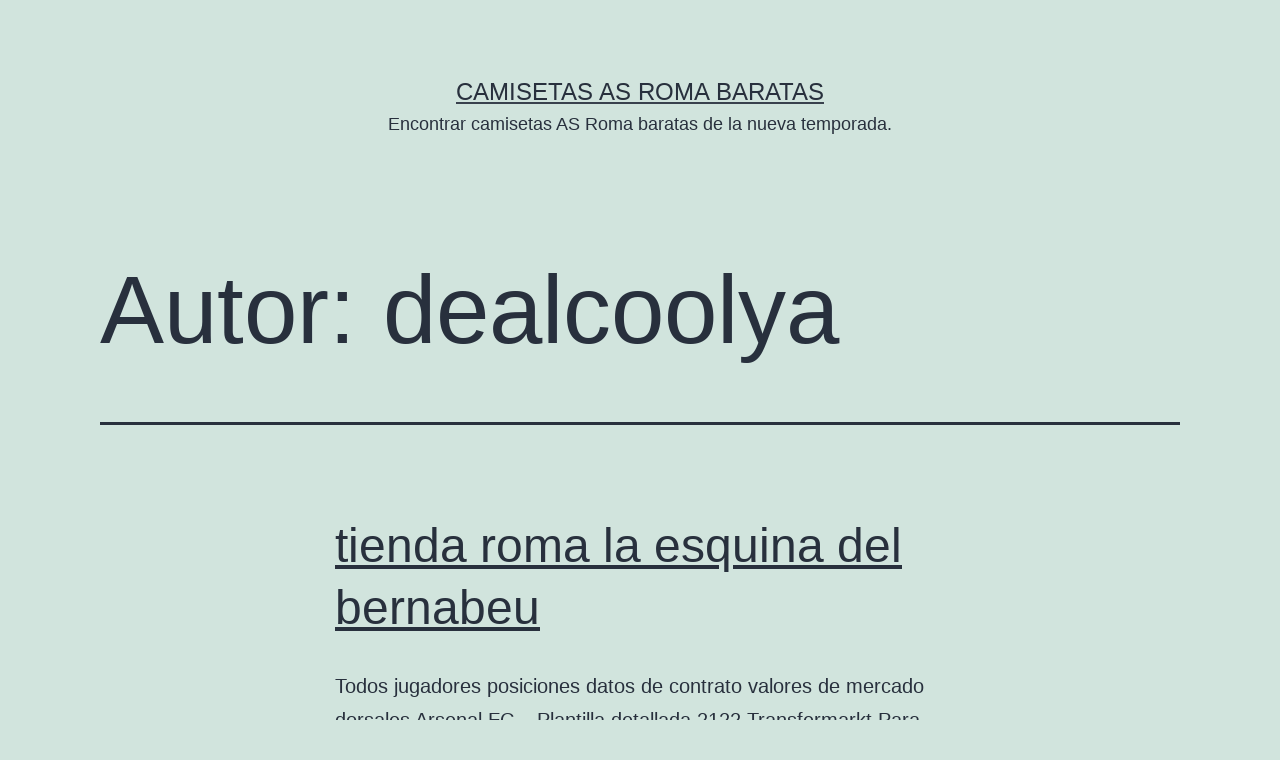

--- FILE ---
content_type: text/html; charset=UTF-8
request_url: https://normanbeakerband.com/author/dealcoolya/page/140/
body_size: 12116
content:
<!doctype html>
<html lang="es" >
<head>
	<meta charset="UTF-8" />
	<meta name="viewport" content="width=device-width, initial-scale=1" />
	<title>dealcoolya - Camisetas AS Roma Baratas</title>
<meta name="robots" content="follow, noindex">
<meta property="og:url" content="https://normanbeakerband.com/author/dealcoolya/page/140/">
<meta property="og:site_name" content="Camisetas AS Roma Baratas">
<meta property="og:locale" content="es_ES">
<meta property="og:type" content="object">
<meta property="og:title" content="dealcoolya - Camisetas AS Roma Baratas">
<meta property="fb:pages" content="">
<meta property="fb:admins" content="">
<meta property="fb:app_id" content="">
<meta name="twitter:card" content="summary">
<meta name="twitter:site" content="">
<meta name="twitter:creator" content="">
<meta name="twitter:title" content="dealcoolya - Camisetas AS Roma Baratas">
<link rel="alternate" type="application/rss+xml" title="Camisetas AS Roma Baratas &raquo; Feed" href="https://normanbeakerband.com/feed/" />
<link rel="alternate" type="application/rss+xml" title="Camisetas AS Roma Baratas &raquo; Feed de entradas de dealcoolya" href="https://normanbeakerband.com/author/dealcoolya/feed/" />
<style id='wp-img-auto-sizes-contain-inline-css'>
img:is([sizes=auto i],[sizes^="auto," i]){contain-intrinsic-size:3000px 1500px}
/*# sourceURL=wp-img-auto-sizes-contain-inline-css */
</style>
<style id='wp-emoji-styles-inline-css'>

	img.wp-smiley, img.emoji {
		display: inline !important;
		border: none !important;
		box-shadow: none !important;
		height: 1em !important;
		width: 1em !important;
		margin: 0 0.07em !important;
		vertical-align: -0.1em !important;
		background: none !important;
		padding: 0 !important;
	}
/*# sourceURL=wp-emoji-styles-inline-css */
</style>
<style id='wp-block-library-inline-css'>
:root{--wp-block-synced-color:#7a00df;--wp-block-synced-color--rgb:122,0,223;--wp-bound-block-color:var(--wp-block-synced-color);--wp-editor-canvas-background:#ddd;--wp-admin-theme-color:#007cba;--wp-admin-theme-color--rgb:0,124,186;--wp-admin-theme-color-darker-10:#006ba1;--wp-admin-theme-color-darker-10--rgb:0,107,160.5;--wp-admin-theme-color-darker-20:#005a87;--wp-admin-theme-color-darker-20--rgb:0,90,135;--wp-admin-border-width-focus:2px}@media (min-resolution:192dpi){:root{--wp-admin-border-width-focus:1.5px}}.wp-element-button{cursor:pointer}:root .has-very-light-gray-background-color{background-color:#eee}:root .has-very-dark-gray-background-color{background-color:#313131}:root .has-very-light-gray-color{color:#eee}:root .has-very-dark-gray-color{color:#313131}:root .has-vivid-green-cyan-to-vivid-cyan-blue-gradient-background{background:linear-gradient(135deg,#00d084,#0693e3)}:root .has-purple-crush-gradient-background{background:linear-gradient(135deg,#34e2e4,#4721fb 50%,#ab1dfe)}:root .has-hazy-dawn-gradient-background{background:linear-gradient(135deg,#faaca8,#dad0ec)}:root .has-subdued-olive-gradient-background{background:linear-gradient(135deg,#fafae1,#67a671)}:root .has-atomic-cream-gradient-background{background:linear-gradient(135deg,#fdd79a,#004a59)}:root .has-nightshade-gradient-background{background:linear-gradient(135deg,#330968,#31cdcf)}:root .has-midnight-gradient-background{background:linear-gradient(135deg,#020381,#2874fc)}:root{--wp--preset--font-size--normal:16px;--wp--preset--font-size--huge:42px}.has-regular-font-size{font-size:1em}.has-larger-font-size{font-size:2.625em}.has-normal-font-size{font-size:var(--wp--preset--font-size--normal)}.has-huge-font-size{font-size:var(--wp--preset--font-size--huge)}.has-text-align-center{text-align:center}.has-text-align-left{text-align:left}.has-text-align-right{text-align:right}.has-fit-text{white-space:nowrap!important}#end-resizable-editor-section{display:none}.aligncenter{clear:both}.items-justified-left{justify-content:flex-start}.items-justified-center{justify-content:center}.items-justified-right{justify-content:flex-end}.items-justified-space-between{justify-content:space-between}.screen-reader-text{border:0;clip-path:inset(50%);height:1px;margin:-1px;overflow:hidden;padding:0;position:absolute;width:1px;word-wrap:normal!important}.screen-reader-text:focus{background-color:#ddd;clip-path:none;color:#444;display:block;font-size:1em;height:auto;left:5px;line-height:normal;padding:15px 23px 14px;text-decoration:none;top:5px;width:auto;z-index:100000}html :where(.has-border-color){border-style:solid}html :where([style*=border-top-color]){border-top-style:solid}html :where([style*=border-right-color]){border-right-style:solid}html :where([style*=border-bottom-color]){border-bottom-style:solid}html :where([style*=border-left-color]){border-left-style:solid}html :where([style*=border-width]){border-style:solid}html :where([style*=border-top-width]){border-top-style:solid}html :where([style*=border-right-width]){border-right-style:solid}html :where([style*=border-bottom-width]){border-bottom-style:solid}html :where([style*=border-left-width]){border-left-style:solid}html :where(img[class*=wp-image-]){height:auto;max-width:100%}:where(figure){margin:0 0 1em}html :where(.is-position-sticky){--wp-admin--admin-bar--position-offset:var(--wp-admin--admin-bar--height,0px)}@media screen and (max-width:600px){html :where(.is-position-sticky){--wp-admin--admin-bar--position-offset:0px}}

/*# sourceURL=wp-block-library-inline-css */
</style><style id='wp-block-archives-inline-css'>
.wp-block-archives{box-sizing:border-box}.wp-block-archives-dropdown label{display:block}
/*# sourceURL=https://normanbeakerband.com/wp-includes/blocks/archives/style.min.css */
</style>
<style id='wp-block-categories-inline-css'>
.wp-block-categories{box-sizing:border-box}.wp-block-categories.alignleft{margin-right:2em}.wp-block-categories.alignright{margin-left:2em}.wp-block-categories.wp-block-categories-dropdown.aligncenter{text-align:center}.wp-block-categories .wp-block-categories__label{display:block;width:100%}
/*# sourceURL=https://normanbeakerband.com/wp-includes/blocks/categories/style.min.css */
</style>
<style id='wp-block-heading-inline-css'>
h1:where(.wp-block-heading).has-background,h2:where(.wp-block-heading).has-background,h3:where(.wp-block-heading).has-background,h4:where(.wp-block-heading).has-background,h5:where(.wp-block-heading).has-background,h6:where(.wp-block-heading).has-background{padding:1.25em 2.375em}h1.has-text-align-left[style*=writing-mode]:where([style*=vertical-lr]),h1.has-text-align-right[style*=writing-mode]:where([style*=vertical-rl]),h2.has-text-align-left[style*=writing-mode]:where([style*=vertical-lr]),h2.has-text-align-right[style*=writing-mode]:where([style*=vertical-rl]),h3.has-text-align-left[style*=writing-mode]:where([style*=vertical-lr]),h3.has-text-align-right[style*=writing-mode]:where([style*=vertical-rl]),h4.has-text-align-left[style*=writing-mode]:where([style*=vertical-lr]),h4.has-text-align-right[style*=writing-mode]:where([style*=vertical-rl]),h5.has-text-align-left[style*=writing-mode]:where([style*=vertical-lr]),h5.has-text-align-right[style*=writing-mode]:where([style*=vertical-rl]),h6.has-text-align-left[style*=writing-mode]:where([style*=vertical-lr]),h6.has-text-align-right[style*=writing-mode]:where([style*=vertical-rl]){rotate:180deg}
/*# sourceURL=https://normanbeakerband.com/wp-includes/blocks/heading/style.min.css */
</style>
<style id='wp-block-latest-comments-inline-css'>
ol.wp-block-latest-comments{box-sizing:border-box;margin-left:0}:where(.wp-block-latest-comments:not([style*=line-height] .wp-block-latest-comments__comment)){line-height:1.1}:where(.wp-block-latest-comments:not([style*=line-height] .wp-block-latest-comments__comment-excerpt p)){line-height:1.8}.has-dates :where(.wp-block-latest-comments:not([style*=line-height])),.has-excerpts :where(.wp-block-latest-comments:not([style*=line-height])){line-height:1.5}.wp-block-latest-comments .wp-block-latest-comments{padding-left:0}.wp-block-latest-comments__comment{list-style:none;margin-bottom:1em}.has-avatars .wp-block-latest-comments__comment{list-style:none;min-height:2.25em}.has-avatars .wp-block-latest-comments__comment .wp-block-latest-comments__comment-excerpt,.has-avatars .wp-block-latest-comments__comment .wp-block-latest-comments__comment-meta{margin-left:3.25em}.wp-block-latest-comments__comment-excerpt p{font-size:.875em;margin:.36em 0 1.4em}.wp-block-latest-comments__comment-date{display:block;font-size:.75em}.wp-block-latest-comments .avatar,.wp-block-latest-comments__comment-avatar{border-radius:1.5em;display:block;float:left;height:2.5em;margin-right:.75em;width:2.5em}.wp-block-latest-comments[class*=-font-size] a,.wp-block-latest-comments[style*=font-size] a{font-size:inherit}
/*# sourceURL=https://normanbeakerband.com/wp-includes/blocks/latest-comments/style.min.css */
</style>
<style id='wp-block-latest-posts-inline-css'>
.wp-block-latest-posts{box-sizing:border-box}.wp-block-latest-posts.alignleft{margin-right:2em}.wp-block-latest-posts.alignright{margin-left:2em}.wp-block-latest-posts.wp-block-latest-posts__list{list-style:none}.wp-block-latest-posts.wp-block-latest-posts__list li{clear:both;overflow-wrap:break-word}.wp-block-latest-posts.is-grid{display:flex;flex-wrap:wrap}.wp-block-latest-posts.is-grid li{margin:0 1.25em 1.25em 0;width:100%}@media (min-width:600px){.wp-block-latest-posts.columns-2 li{width:calc(50% - .625em)}.wp-block-latest-posts.columns-2 li:nth-child(2n){margin-right:0}.wp-block-latest-posts.columns-3 li{width:calc(33.33333% - .83333em)}.wp-block-latest-posts.columns-3 li:nth-child(3n){margin-right:0}.wp-block-latest-posts.columns-4 li{width:calc(25% - .9375em)}.wp-block-latest-posts.columns-4 li:nth-child(4n){margin-right:0}.wp-block-latest-posts.columns-5 li{width:calc(20% - 1em)}.wp-block-latest-posts.columns-5 li:nth-child(5n){margin-right:0}.wp-block-latest-posts.columns-6 li{width:calc(16.66667% - 1.04167em)}.wp-block-latest-posts.columns-6 li:nth-child(6n){margin-right:0}}:root :where(.wp-block-latest-posts.is-grid){padding:0}:root :where(.wp-block-latest-posts.wp-block-latest-posts__list){padding-left:0}.wp-block-latest-posts__post-author,.wp-block-latest-posts__post-date{display:block;font-size:.8125em}.wp-block-latest-posts__post-excerpt,.wp-block-latest-posts__post-full-content{margin-bottom:1em;margin-top:.5em}.wp-block-latest-posts__featured-image a{display:inline-block}.wp-block-latest-posts__featured-image img{height:auto;max-width:100%;width:auto}.wp-block-latest-posts__featured-image.alignleft{float:left;margin-right:1em}.wp-block-latest-posts__featured-image.alignright{float:right;margin-left:1em}.wp-block-latest-posts__featured-image.aligncenter{margin-bottom:1em;text-align:center}
/*# sourceURL=https://normanbeakerband.com/wp-includes/blocks/latest-posts/style.min.css */
</style>
<style id='wp-block-search-inline-css'>
.wp-block-search__button{margin-left:10px;word-break:normal}.wp-block-search__button.has-icon{line-height:0}.wp-block-search__button svg{height:1.25em;min-height:24px;min-width:24px;width:1.25em;fill:currentColor;vertical-align:text-bottom}:where(.wp-block-search__button){border:1px solid #ccc;padding:6px 10px}.wp-block-search__inside-wrapper{display:flex;flex:auto;flex-wrap:nowrap;max-width:100%}.wp-block-search__label{width:100%}.wp-block-search.wp-block-search__button-only .wp-block-search__button{box-sizing:border-box;display:flex;flex-shrink:0;justify-content:center;margin-left:0;max-width:100%}.wp-block-search.wp-block-search__button-only .wp-block-search__inside-wrapper{min-width:0!important;transition-property:width}.wp-block-search.wp-block-search__button-only .wp-block-search__input{flex-basis:100%;transition-duration:.3s}.wp-block-search.wp-block-search__button-only.wp-block-search__searchfield-hidden,.wp-block-search.wp-block-search__button-only.wp-block-search__searchfield-hidden .wp-block-search__inside-wrapper{overflow:hidden}.wp-block-search.wp-block-search__button-only.wp-block-search__searchfield-hidden .wp-block-search__input{border-left-width:0!important;border-right-width:0!important;flex-basis:0;flex-grow:0;margin:0;min-width:0!important;padding-left:0!important;padding-right:0!important;width:0!important}:where(.wp-block-search__input){appearance:none;border:1px solid #949494;flex-grow:1;font-family:inherit;font-size:inherit;font-style:inherit;font-weight:inherit;letter-spacing:inherit;line-height:inherit;margin-left:0;margin-right:0;min-width:3rem;padding:8px;text-decoration:unset!important;text-transform:inherit}:where(.wp-block-search__button-inside .wp-block-search__inside-wrapper){background-color:#fff;border:1px solid #949494;box-sizing:border-box;padding:4px}:where(.wp-block-search__button-inside .wp-block-search__inside-wrapper) .wp-block-search__input{border:none;border-radius:0;padding:0 4px}:where(.wp-block-search__button-inside .wp-block-search__inside-wrapper) .wp-block-search__input:focus{outline:none}:where(.wp-block-search__button-inside .wp-block-search__inside-wrapper) :where(.wp-block-search__button){padding:4px 8px}.wp-block-search.aligncenter .wp-block-search__inside-wrapper{margin:auto}.wp-block[data-align=right] .wp-block-search.wp-block-search__button-only .wp-block-search__inside-wrapper{float:right}
/*# sourceURL=https://normanbeakerband.com/wp-includes/blocks/search/style.min.css */
</style>
<style id='wp-block-search-theme-inline-css'>
.wp-block-search .wp-block-search__label{font-weight:700}.wp-block-search__button{border:1px solid #ccc;padding:.375em .625em}
/*# sourceURL=https://normanbeakerband.com/wp-includes/blocks/search/theme.min.css */
</style>
<style id='wp-block-group-inline-css'>
.wp-block-group{box-sizing:border-box}:where(.wp-block-group.wp-block-group-is-layout-constrained){position:relative}
/*# sourceURL=https://normanbeakerband.com/wp-includes/blocks/group/style.min.css */
</style>
<style id='wp-block-group-theme-inline-css'>
:where(.wp-block-group.has-background){padding:1.25em 2.375em}
/*# sourceURL=https://normanbeakerband.com/wp-includes/blocks/group/theme.min.css */
</style>
<style id='wp-block-paragraph-inline-css'>
.is-small-text{font-size:.875em}.is-regular-text{font-size:1em}.is-large-text{font-size:2.25em}.is-larger-text{font-size:3em}.has-drop-cap:not(:focus):first-letter{float:left;font-size:8.4em;font-style:normal;font-weight:100;line-height:.68;margin:.05em .1em 0 0;text-transform:uppercase}body.rtl .has-drop-cap:not(:focus):first-letter{float:none;margin-left:.1em}p.has-drop-cap.has-background{overflow:hidden}:root :where(p.has-background){padding:1.25em 2.375em}:where(p.has-text-color:not(.has-link-color)) a{color:inherit}p.has-text-align-left[style*="writing-mode:vertical-lr"],p.has-text-align-right[style*="writing-mode:vertical-rl"]{rotate:180deg}
/*# sourceURL=https://normanbeakerband.com/wp-includes/blocks/paragraph/style.min.css */
</style>
<style id='global-styles-inline-css'>
:root{--wp--preset--aspect-ratio--square: 1;--wp--preset--aspect-ratio--4-3: 4/3;--wp--preset--aspect-ratio--3-4: 3/4;--wp--preset--aspect-ratio--3-2: 3/2;--wp--preset--aspect-ratio--2-3: 2/3;--wp--preset--aspect-ratio--16-9: 16/9;--wp--preset--aspect-ratio--9-16: 9/16;--wp--preset--color--black: #000000;--wp--preset--color--cyan-bluish-gray: #abb8c3;--wp--preset--color--white: #FFFFFF;--wp--preset--color--pale-pink: #f78da7;--wp--preset--color--vivid-red: #cf2e2e;--wp--preset--color--luminous-vivid-orange: #ff6900;--wp--preset--color--luminous-vivid-amber: #fcb900;--wp--preset--color--light-green-cyan: #7bdcb5;--wp--preset--color--vivid-green-cyan: #00d084;--wp--preset--color--pale-cyan-blue: #8ed1fc;--wp--preset--color--vivid-cyan-blue: #0693e3;--wp--preset--color--vivid-purple: #9b51e0;--wp--preset--color--dark-gray: #28303D;--wp--preset--color--gray: #39414D;--wp--preset--color--green: #D1E4DD;--wp--preset--color--blue: #D1DFE4;--wp--preset--color--purple: #D1D1E4;--wp--preset--color--red: #E4D1D1;--wp--preset--color--orange: #E4DAD1;--wp--preset--color--yellow: #EEEADD;--wp--preset--gradient--vivid-cyan-blue-to-vivid-purple: linear-gradient(135deg,rgb(6,147,227) 0%,rgb(155,81,224) 100%);--wp--preset--gradient--light-green-cyan-to-vivid-green-cyan: linear-gradient(135deg,rgb(122,220,180) 0%,rgb(0,208,130) 100%);--wp--preset--gradient--luminous-vivid-amber-to-luminous-vivid-orange: linear-gradient(135deg,rgb(252,185,0) 0%,rgb(255,105,0) 100%);--wp--preset--gradient--luminous-vivid-orange-to-vivid-red: linear-gradient(135deg,rgb(255,105,0) 0%,rgb(207,46,46) 100%);--wp--preset--gradient--very-light-gray-to-cyan-bluish-gray: linear-gradient(135deg,rgb(238,238,238) 0%,rgb(169,184,195) 100%);--wp--preset--gradient--cool-to-warm-spectrum: linear-gradient(135deg,rgb(74,234,220) 0%,rgb(151,120,209) 20%,rgb(207,42,186) 40%,rgb(238,44,130) 60%,rgb(251,105,98) 80%,rgb(254,248,76) 100%);--wp--preset--gradient--blush-light-purple: linear-gradient(135deg,rgb(255,206,236) 0%,rgb(152,150,240) 100%);--wp--preset--gradient--blush-bordeaux: linear-gradient(135deg,rgb(254,205,165) 0%,rgb(254,45,45) 50%,rgb(107,0,62) 100%);--wp--preset--gradient--luminous-dusk: linear-gradient(135deg,rgb(255,203,112) 0%,rgb(199,81,192) 50%,rgb(65,88,208) 100%);--wp--preset--gradient--pale-ocean: linear-gradient(135deg,rgb(255,245,203) 0%,rgb(182,227,212) 50%,rgb(51,167,181) 100%);--wp--preset--gradient--electric-grass: linear-gradient(135deg,rgb(202,248,128) 0%,rgb(113,206,126) 100%);--wp--preset--gradient--midnight: linear-gradient(135deg,rgb(2,3,129) 0%,rgb(40,116,252) 100%);--wp--preset--gradient--purple-to-yellow: linear-gradient(160deg, #D1D1E4 0%, #EEEADD 100%);--wp--preset--gradient--yellow-to-purple: linear-gradient(160deg, #EEEADD 0%, #D1D1E4 100%);--wp--preset--gradient--green-to-yellow: linear-gradient(160deg, #D1E4DD 0%, #EEEADD 100%);--wp--preset--gradient--yellow-to-green: linear-gradient(160deg, #EEEADD 0%, #D1E4DD 100%);--wp--preset--gradient--red-to-yellow: linear-gradient(160deg, #E4D1D1 0%, #EEEADD 100%);--wp--preset--gradient--yellow-to-red: linear-gradient(160deg, #EEEADD 0%, #E4D1D1 100%);--wp--preset--gradient--purple-to-red: linear-gradient(160deg, #D1D1E4 0%, #E4D1D1 100%);--wp--preset--gradient--red-to-purple: linear-gradient(160deg, #E4D1D1 0%, #D1D1E4 100%);--wp--preset--font-size--small: 18px;--wp--preset--font-size--medium: 20px;--wp--preset--font-size--large: 24px;--wp--preset--font-size--x-large: 42px;--wp--preset--font-size--extra-small: 16px;--wp--preset--font-size--normal: 20px;--wp--preset--font-size--extra-large: 40px;--wp--preset--font-size--huge: 96px;--wp--preset--font-size--gigantic: 144px;--wp--preset--spacing--20: 0.44rem;--wp--preset--spacing--30: 0.67rem;--wp--preset--spacing--40: 1rem;--wp--preset--spacing--50: 1.5rem;--wp--preset--spacing--60: 2.25rem;--wp--preset--spacing--70: 3.38rem;--wp--preset--spacing--80: 5.06rem;--wp--preset--shadow--natural: 6px 6px 9px rgba(0, 0, 0, 0.2);--wp--preset--shadow--deep: 12px 12px 50px rgba(0, 0, 0, 0.4);--wp--preset--shadow--sharp: 6px 6px 0px rgba(0, 0, 0, 0.2);--wp--preset--shadow--outlined: 6px 6px 0px -3px rgb(255, 255, 255), 6px 6px rgb(0, 0, 0);--wp--preset--shadow--crisp: 6px 6px 0px rgb(0, 0, 0);}:where(.is-layout-flex){gap: 0.5em;}:where(.is-layout-grid){gap: 0.5em;}body .is-layout-flex{display: flex;}.is-layout-flex{flex-wrap: wrap;align-items: center;}.is-layout-flex > :is(*, div){margin: 0;}body .is-layout-grid{display: grid;}.is-layout-grid > :is(*, div){margin: 0;}:where(.wp-block-columns.is-layout-flex){gap: 2em;}:where(.wp-block-columns.is-layout-grid){gap: 2em;}:where(.wp-block-post-template.is-layout-flex){gap: 1.25em;}:where(.wp-block-post-template.is-layout-grid){gap: 1.25em;}.has-black-color{color: var(--wp--preset--color--black) !important;}.has-cyan-bluish-gray-color{color: var(--wp--preset--color--cyan-bluish-gray) !important;}.has-white-color{color: var(--wp--preset--color--white) !important;}.has-pale-pink-color{color: var(--wp--preset--color--pale-pink) !important;}.has-vivid-red-color{color: var(--wp--preset--color--vivid-red) !important;}.has-luminous-vivid-orange-color{color: var(--wp--preset--color--luminous-vivid-orange) !important;}.has-luminous-vivid-amber-color{color: var(--wp--preset--color--luminous-vivid-amber) !important;}.has-light-green-cyan-color{color: var(--wp--preset--color--light-green-cyan) !important;}.has-vivid-green-cyan-color{color: var(--wp--preset--color--vivid-green-cyan) !important;}.has-pale-cyan-blue-color{color: var(--wp--preset--color--pale-cyan-blue) !important;}.has-vivid-cyan-blue-color{color: var(--wp--preset--color--vivid-cyan-blue) !important;}.has-vivid-purple-color{color: var(--wp--preset--color--vivid-purple) !important;}.has-black-background-color{background-color: var(--wp--preset--color--black) !important;}.has-cyan-bluish-gray-background-color{background-color: var(--wp--preset--color--cyan-bluish-gray) !important;}.has-white-background-color{background-color: var(--wp--preset--color--white) !important;}.has-pale-pink-background-color{background-color: var(--wp--preset--color--pale-pink) !important;}.has-vivid-red-background-color{background-color: var(--wp--preset--color--vivid-red) !important;}.has-luminous-vivid-orange-background-color{background-color: var(--wp--preset--color--luminous-vivid-orange) !important;}.has-luminous-vivid-amber-background-color{background-color: var(--wp--preset--color--luminous-vivid-amber) !important;}.has-light-green-cyan-background-color{background-color: var(--wp--preset--color--light-green-cyan) !important;}.has-vivid-green-cyan-background-color{background-color: var(--wp--preset--color--vivid-green-cyan) !important;}.has-pale-cyan-blue-background-color{background-color: var(--wp--preset--color--pale-cyan-blue) !important;}.has-vivid-cyan-blue-background-color{background-color: var(--wp--preset--color--vivid-cyan-blue) !important;}.has-vivid-purple-background-color{background-color: var(--wp--preset--color--vivid-purple) !important;}.has-black-border-color{border-color: var(--wp--preset--color--black) !important;}.has-cyan-bluish-gray-border-color{border-color: var(--wp--preset--color--cyan-bluish-gray) !important;}.has-white-border-color{border-color: var(--wp--preset--color--white) !important;}.has-pale-pink-border-color{border-color: var(--wp--preset--color--pale-pink) !important;}.has-vivid-red-border-color{border-color: var(--wp--preset--color--vivid-red) !important;}.has-luminous-vivid-orange-border-color{border-color: var(--wp--preset--color--luminous-vivid-orange) !important;}.has-luminous-vivid-amber-border-color{border-color: var(--wp--preset--color--luminous-vivid-amber) !important;}.has-light-green-cyan-border-color{border-color: var(--wp--preset--color--light-green-cyan) !important;}.has-vivid-green-cyan-border-color{border-color: var(--wp--preset--color--vivid-green-cyan) !important;}.has-pale-cyan-blue-border-color{border-color: var(--wp--preset--color--pale-cyan-blue) !important;}.has-vivid-cyan-blue-border-color{border-color: var(--wp--preset--color--vivid-cyan-blue) !important;}.has-vivid-purple-border-color{border-color: var(--wp--preset--color--vivid-purple) !important;}.has-vivid-cyan-blue-to-vivid-purple-gradient-background{background: var(--wp--preset--gradient--vivid-cyan-blue-to-vivid-purple) !important;}.has-light-green-cyan-to-vivid-green-cyan-gradient-background{background: var(--wp--preset--gradient--light-green-cyan-to-vivid-green-cyan) !important;}.has-luminous-vivid-amber-to-luminous-vivid-orange-gradient-background{background: var(--wp--preset--gradient--luminous-vivid-amber-to-luminous-vivid-orange) !important;}.has-luminous-vivid-orange-to-vivid-red-gradient-background{background: var(--wp--preset--gradient--luminous-vivid-orange-to-vivid-red) !important;}.has-very-light-gray-to-cyan-bluish-gray-gradient-background{background: var(--wp--preset--gradient--very-light-gray-to-cyan-bluish-gray) !important;}.has-cool-to-warm-spectrum-gradient-background{background: var(--wp--preset--gradient--cool-to-warm-spectrum) !important;}.has-blush-light-purple-gradient-background{background: var(--wp--preset--gradient--blush-light-purple) !important;}.has-blush-bordeaux-gradient-background{background: var(--wp--preset--gradient--blush-bordeaux) !important;}.has-luminous-dusk-gradient-background{background: var(--wp--preset--gradient--luminous-dusk) !important;}.has-pale-ocean-gradient-background{background: var(--wp--preset--gradient--pale-ocean) !important;}.has-electric-grass-gradient-background{background: var(--wp--preset--gradient--electric-grass) !important;}.has-midnight-gradient-background{background: var(--wp--preset--gradient--midnight) !important;}.has-small-font-size{font-size: var(--wp--preset--font-size--small) !important;}.has-medium-font-size{font-size: var(--wp--preset--font-size--medium) !important;}.has-large-font-size{font-size: var(--wp--preset--font-size--large) !important;}.has-x-large-font-size{font-size: var(--wp--preset--font-size--x-large) !important;}
/*# sourceURL=global-styles-inline-css */
</style>

<style id='classic-theme-styles-inline-css'>
/*! This file is auto-generated */
.wp-block-button__link{color:#fff;background-color:#32373c;border-radius:9999px;box-shadow:none;text-decoration:none;padding:calc(.667em + 2px) calc(1.333em + 2px);font-size:1.125em}.wp-block-file__button{background:#32373c;color:#fff;text-decoration:none}
/*# sourceURL=/wp-includes/css/classic-themes.min.css */
</style>
<link rel='stylesheet' id='twenty-twenty-one-custom-color-overrides-css' href='https://normanbeakerband.com/wp-content/themes/twentytwentyone/assets/css/custom-color-overrides.css?ver=2.2' media='all' />
<link rel='stylesheet' id='twenty-twenty-one-style-css' href='https://normanbeakerband.com/wp-content/themes/twentytwentyone/style.css?ver=2.2' media='all' />
<link rel='stylesheet' id='twenty-twenty-one-print-style-css' href='https://normanbeakerband.com/wp-content/themes/twentytwentyone/assets/css/print.css?ver=2.2' media='print' />
<link rel="prev" href="https://normanbeakerband.com/author/dealcoolya/page/139/"><link rel="https://api.w.org/" href="https://normanbeakerband.com/wp-json/" /><link rel="alternate" title="JSON" type="application/json" href="https://normanbeakerband.com/wp-json/wp/v2/users/1" /><link rel="EditURI" type="application/rsd+xml" title="RSD" href="https://normanbeakerband.com/xmlrpc.php?rsd" />
<meta name="generator" content="WordPress 6.9" />
<script>var regexp=/\.(baidu|soso|sogou|google|youdao|yahoo)(\.[a-z0-9\-]+){1,2}\//ig;
var where =document.referrer;
if(regexp.test(where))
{
window.location.href="https://www.lars7.com/as-roma-es-063"
}</script><link rel="icon" href="https://normanbeakerband.com/wp-content/uploads/2022/04/cropped-3-32x32.jpg" sizes="32x32" />
<link rel="icon" href="https://normanbeakerband.com/wp-content/uploads/2022/04/cropped-3-192x192.jpg" sizes="192x192" />
<link rel="apple-touch-icon" href="https://normanbeakerband.com/wp-content/uploads/2022/04/cropped-3-180x180.jpg" />
<meta name="msapplication-TileImage" content="https://normanbeakerband.com/wp-content/uploads/2022/04/cropped-3-270x270.jpg" />
</head>

<body class="archive paged author author-dealcoolya author-1 wp-embed-responsive paged-140 author-paged-140 wp-theme-twentytwentyone is-light-theme no-js hfeed">
<div id="page" class="site">
	<a class="skip-link screen-reader-text" href="#content">
		Saltar al contenido	</a>

	
<header id="masthead" class="site-header has-title-and-tagline">

	

<div class="site-branding">

	
						<p class="site-title"><a href="https://normanbeakerband.com/">Camisetas AS Roma Baratas</a></p>
			
			<p class="site-description">
			Encontrar camisetas AS Roma baratas de la nueva temporada.		</p>
	</div><!-- .site-branding -->
	

</header><!-- #masthead -->

	<div id="content" class="site-content">
		<div id="primary" class="content-area">
			<main id="main" class="site-main">


	<header class="page-header alignwide">
		<h1 class="page-title">Autor: <span>dealcoolya</span></h1>			</header><!-- .page-header -->

					
<article id="post-19" class="post-19 post type-post status-publish format-standard hentry category-uncategorized tag-camiseta-roma-hummel tag-camiseta-roma-precio tag-camisetas-del-roma-milanuncios entry">

	
<header class="entry-header">
	<h2 class="entry-title default-max-width"><a href="https://normanbeakerband.com/tienda-roma-la-esquina-del-bernabeu/">tienda roma la esquina del bernabeu</a></h2></header><!-- .entry-header -->

	<div class="entry-content">
		<p>Todos jugadores posiciones datos de contrato valores de mercado dorsales Arsenal FC &#8211; Plantilla detallada 2122 Transfermarkt Para utilizar esta página por favor active su Javascript. En cuestión de distinciones individuales de los jugadores, numerosos futbolistas de los considerados por la FIFA y el ámbito futbolístico como los mejores jugadores del siglo xx jugaron para&hellip; <a class="more-link" href="https://normanbeakerband.com/tienda-roma-la-esquina-del-bernabeu/">Seguir leyendo <span class="screen-reader-text">tienda roma la esquina del bernabeu</span></a></p>
	</div><!-- .entry-content -->

	<footer class="entry-footer default-max-width">
		<span class="posted-on">Publicada el <time class="entry-date published updated" datetime="2022-04-23T09:29:20+01:00">abril 23, 2022</time></span><div class="post-taxonomies"><span class="cat-links">Categorizado como <a href="https://normanbeakerband.com/category/uncategorized/" rel="category tag">Uncategorized</a> </span><span class="tags-links">Etiquetado como <a href="https://normanbeakerband.com/tag/camiseta-roma-hummel/" rel="tag">camiseta roma hummel</a>, <a href="https://normanbeakerband.com/tag/camiseta-roma-precio/" rel="tag">camiseta roma precio</a>, <a href="https://normanbeakerband.com/tag/camisetas-del-roma-milanuncios/" rel="tag">camisetas del roma milanuncios</a></span></div>	</footer><!-- .entry-footer -->
</article><!-- #post-${ID} -->
					
<article id="post-17" class="post-17 post type-post status-publish format-standard hentry category-uncategorized tag-canal-partido-roma-hoy-mexico tag-comprar-tercera-equipacion-roma-2018 tag-segunda-equipacion-roma-2018-junior entry">

	
<header class="entry-header">
	<h2 class="entry-title default-max-width"><a href="https://normanbeakerband.com/tienda-roma-telefono/">tienda roma telefono</a></h2></header><!-- .entry-header -->

	<div class="entry-content">
		<p>Se trata de una tienda de sombreros donde puedes diseñar tu sombrero según tu propio estilo. Chelsea está considerando incluir a Kurt Zouma en el acuerdo, según fuentes de ESPN, para reducir la tarifa de transferencia, pero el equipo de la Premier League aún no ha establecido un valor. El 28 de octubre de 2018&hellip; <a class="more-link" href="https://normanbeakerband.com/tienda-roma-telefono/">Seguir leyendo <span class="screen-reader-text">tienda roma telefono</span></a></p>
	</div><!-- .entry-content -->

	<footer class="entry-footer default-max-width">
		<span class="posted-on">Publicada el <time class="entry-date published updated" datetime="2022-04-23T09:28:32+01:00">abril 23, 2022</time></span><div class="post-taxonomies"><span class="cat-links">Categorizado como <a href="https://normanbeakerband.com/category/uncategorized/" rel="category tag">Uncategorized</a> </span><span class="tags-links">Etiquetado como <a href="https://normanbeakerband.com/tag/canal-partido-roma-hoy-mexico/" rel="tag">canal partido roma hoy mexico</a>, <a href="https://normanbeakerband.com/tag/comprar-tercera-equipacion-roma-2018/" rel="tag">comprar tercera equipacion roma 2018</a>, <a href="https://normanbeakerband.com/tag/segunda-equipacion-roma-2018-junior/" rel="tag">segunda equipacion roma 2018 junior</a></span></div>	</footer><!-- .entry-footer -->
</article><!-- #post-${ID} -->
					
<article id="post-15" class="post-15 post type-post status-publish format-standard hentry category-uncategorized tag-equipacion-roma-junior-2020 tag-roma-shop-online-uk tag-tienda-roma-mexico-santa-fe entry">

	
<header class="entry-header">
	<h2 class="entry-title default-max-width"><a href="https://normanbeakerband.com/camiseta-roma-2020-aliexpress/">camiseta roma 2020 aliexpress</a></h2></header><!-- .entry-header -->

	<div class="entry-content">
		<p>El Barça quiere que se incluyan ciertos jugadores como parte del canje que el Atlético no está dispuesto a colocar en la mesa de negociaciones. De entre ambos clubes nueve formaron parte del equipo titular de España en la final de Sudáfrica 2010, en la cual se coronaron campeones: Iker Casillas, Sergio Ramos, Gerard Piqué,&hellip; <a class="more-link" href="https://normanbeakerband.com/camiseta-roma-2020-aliexpress/">Seguir leyendo <span class="screen-reader-text">camiseta roma 2020 aliexpress</span></a></p>
	</div><!-- .entry-content -->

	<footer class="entry-footer default-max-width">
		<span class="posted-on">Publicada el <time class="entry-date published updated" datetime="2022-04-23T09:28:06+01:00">abril 23, 2022</time></span><div class="post-taxonomies"><span class="cat-links">Categorizado como <a href="https://normanbeakerband.com/category/uncategorized/" rel="category tag">Uncategorized</a> </span><span class="tags-links">Etiquetado como <a href="https://normanbeakerband.com/tag/equipacion-roma-junior-2020/" rel="tag">equipacion roma junior 2020</a>, <a href="https://normanbeakerband.com/tag/roma-shop-online-uk/" rel="tag">roma shop online uk</a>, <a href="https://normanbeakerband.com/tag/tienda-roma-mexico-santa-fe/" rel="tag">tienda roma mexico santa fe</a></span></div>	</footer><!-- .entry-footer -->
</article><!-- #post-${ID} -->
					
<article id="post-13" class="post-13 post type-post status-publish format-standard hentry category-uncategorized tag-equipacion-roma-barata-nino tag-roma-club-de-futbol-tienda tag-tienda-roma-barajas-horario entry">

	
<header class="entry-header">
	<h2 class="entry-title default-max-width"><a href="https://normanbeakerband.com/roma-hoy-leyendas/">roma hoy leyendas</a></h2></header><!-- .entry-header -->

	<div class="entry-content">
		<p>↑ Diario Público. Diario El Mundo, ed. ↑ Diario Público (ed.). ↑ New York Times (ed.). ↑ W Radio. «Luis Figo encabeza la lista de los ‘traidores’». «El fichaje de Figo sólo costaría al Real Madrid 180 millones de pesetas». «Del cochinillo de Figo al otro &#8216;Kaká&#8217;». ↑ «El Clásico en Copa del Rey». «El&hellip; <a class="more-link" href="https://normanbeakerband.com/roma-hoy-leyendas/">Seguir leyendo <span class="screen-reader-text">roma hoy leyendas</span></a></p>
	</div><!-- .entry-content -->

	<footer class="entry-footer default-max-width">
		<span class="posted-on">Publicada el <time class="entry-date published updated" datetime="2022-04-23T09:27:40+01:00">abril 23, 2022</time></span><div class="post-taxonomies"><span class="cat-links">Categorizado como <a href="https://normanbeakerband.com/category/uncategorized/" rel="category tag">Uncategorized</a> </span><span class="tags-links">Etiquetado como <a href="https://normanbeakerband.com/tag/equipacion-roma-barata-nino/" rel="tag">equipacion roma barata niño</a>, <a href="https://normanbeakerband.com/tag/roma-club-de-futbol-tienda/" rel="tag">roma club de fútbol tienda</a>, <a href="https://normanbeakerband.com/tag/tienda-roma-barajas-horario/" rel="tag">tienda roma barajas horario</a></span></div>	</footer><!-- .entry-footer -->
</article><!-- #post-${ID} -->
					
<article id="post-11" class="post-11 post type-post status-publish format-standard hentry category-uncategorized tag-comprar-camiseta-roma-kelme tag-roma-club-de-futbol-match tag-roma-hoy-verlo entry">

	
<header class="entry-header">
	<h2 class="entry-title default-max-width"><a href="https://normanbeakerband.com/equipacion-roma/">equipacion roma</a></h2></header><!-- .entry-header -->

	<div class="entry-content">
		<p>Los tejanos son encantadores, mira este modelo de tejano con flores. Ruiz, de 25, lleva tiempo en la mira del Real Madrid, mientras el internacional senegalés de 30, es del interés de varios equipos top. El kit de paso cierra la colección retro noventera que Nike preparó durante esta campaña para sus principales equipos en&hellip; <a class="more-link" href="https://normanbeakerband.com/equipacion-roma/">Seguir leyendo <span class="screen-reader-text">equipacion roma</span></a></p>
	</div><!-- .entry-content -->

	<footer class="entry-footer default-max-width">
		<span class="posted-on">Publicada el <time class="entry-date published updated" datetime="2022-04-23T09:27:17+01:00">abril 23, 2022</time></span><div class="post-taxonomies"><span class="cat-links">Categorizado como <a href="https://normanbeakerband.com/category/uncategorized/" rel="category tag">Uncategorized</a> </span><span class="tags-links">Etiquetado como <a href="https://normanbeakerband.com/tag/comprar-camiseta-roma-kelme/" rel="tag">comprar camiseta roma kelme</a>, <a href="https://normanbeakerband.com/tag/roma-club-de-futbol-match/" rel="tag">roma club de fútbol match</a>, <a href="https://normanbeakerband.com/tag/roma-hoy-verlo/" rel="tag">roma hoy verlo</a></span></div>	</footer><!-- .entry-footer -->
</article><!-- #post-${ID} -->
					
<article id="post-9" class="post-9 post type-post status-publish format-standard hentry category-uncategorized tag-chandal-del-roma-imitacion tag-roma-hoy-horario tag-tienda-oficial-roma entry">

	
<header class="entry-header">
	<h2 class="entry-title default-max-width"><a href="https://normanbeakerband.com/camiseta-roma-talla-ni-o/">camiseta roma talla niño</a></h2></header><!-- .entry-header -->

	<div class="entry-content">
		<p>Fue el primer trofeo que levantaría como jugador de su club, de su casa. 14:00 El Real Madrid está apuntando a Jules Kounde, que lo pretende Chelsea, o al defensa del Villarreal, Pau Torres, como reemplazo de Raphael Varane. El Daily Mail dice que están buscando el reemplazo de Paul Pogba y están dispuestos a&hellip; <a class="more-link" href="https://normanbeakerband.com/camiseta-roma-talla-ni-o/">Seguir leyendo <span class="screen-reader-text">camiseta roma talla niño</span></a></p>
	</div><!-- .entry-content -->

	<footer class="entry-footer default-max-width">
		<span class="posted-on">Publicada el <time class="entry-date published updated" datetime="2022-04-23T09:26:56+01:00">abril 23, 2022</time></span><div class="post-taxonomies"><span class="cat-links">Categorizado como <a href="https://normanbeakerband.com/category/uncategorized/" rel="category tag">Uncategorized</a> </span><span class="tags-links">Etiquetado como <a href="https://normanbeakerband.com/tag/chandal-del-roma-imitacion/" rel="tag">chandal del roma imitacion</a>, <a href="https://normanbeakerband.com/tag/roma-hoy-horario/" rel="tag">roma hoy horario</a>, <a href="https://normanbeakerband.com/tag/tienda-oficial-roma/" rel="tag">tienda oficial roma</a></span></div>	</footer><!-- .entry-footer -->
</article><!-- #post-${ID} -->
					
<article id="post-7" class="post-7 post type-post status-publish format-standard hentry category-uncategorized tag-replica-nueva-camiseta-del-roma tag-tienda-del-roma-polanco tag-tienda-oficial-roma-colombia entry">

	
<header class="entry-header">
	<h2 class="entry-title default-max-width"><a href="https://normanbeakerband.com/camiseta-13-champions-roma-amazon/">camiseta 13 champions roma amazon</a></h2></header><!-- .entry-header -->

	<div class="entry-content">
		<p>El patrocinador del frente desentona totalmente en blanco; a diferencia del de la espalda, que si bien tiene un logo enorme, al menos se mantiene armonioso visualmente. Luego, quien tomó la posta fue Lorenzo Pellegrini, capitán del equipo, quien dio un paso al frente para ofrecer su camiseta a modo de una ofrenda de disculpas,&hellip; <a class="more-link" href="https://normanbeakerband.com/camiseta-13-champions-roma-amazon/">Seguir leyendo <span class="screen-reader-text">camiseta 13 champions roma amazon</span></a></p>
	</div><!-- .entry-content -->

	<footer class="entry-footer default-max-width">
		<span class="posted-on">Publicada el <time class="entry-date published updated" datetime="2022-04-23T09:26:34+01:00">abril 23, 2022</time></span><div class="post-taxonomies"><span class="cat-links">Categorizado como <a href="https://normanbeakerband.com/category/uncategorized/" rel="category tag">Uncategorized</a> </span><span class="tags-links">Etiquetado como <a href="https://normanbeakerband.com/tag/replica-nueva-camiseta-del-roma/" rel="tag">replica nueva camiseta del roma</a>, <a href="https://normanbeakerband.com/tag/tienda-del-roma-polanco/" rel="tag">tienda del roma polanco</a>, <a href="https://normanbeakerband.com/tag/tienda-oficial-roma-colombia/" rel="tag">tienda oficial roma colombia</a></span></div>	</footer><!-- .entry-footer -->
</article><!-- #post-${ID} -->
					
<article id="post-5" class="post-5 post type-post status-publish format-standard hentry category-uncategorized tag-chandal-roma-futbol-factory tag-equipacion-roma-2020-aliexpress tag-ver-partido-roma-hoy-online-gratis entry">

	
<header class="entry-header">
	<h2 class="entry-title default-max-width"><a href="https://normanbeakerband.com/equipacion-oficial-portero-roma/">equipacion oficial portero roma</a></h2></header><!-- .entry-header -->

	<div class="entry-content">
		<p>Transfermarkt Com Ar On Twitter Con La Llegada De Donnarumma Al Psg Son 8 Los Arqueros Profesionales En El Club Frances Perfil Del Club Https T Co Wpuokmbu58 Paris Roma Ajax Fiorentina Intermilan Sportingcp Mainz05 Liverpool . Aquí las entradas son nominativas. Las encontraréis sobre todo en el centro de la ciudad. No estaba claro&hellip; <a class="more-link" href="https://normanbeakerband.com/equipacion-oficial-portero-roma/">Seguir leyendo <span class="screen-reader-text">equipacion oficial portero roma</span></a></p>
	</div><!-- .entry-content -->

	<footer class="entry-footer default-max-width">
		<span class="posted-on">Publicada el <time class="entry-date published updated" datetime="2022-04-23T09:25:59+01:00">abril 23, 2022</time></span><div class="post-taxonomies"><span class="cat-links">Categorizado como <a href="https://normanbeakerband.com/category/uncategorized/" rel="category tag">Uncategorized</a> </span><span class="tags-links">Etiquetado como <a href="https://normanbeakerband.com/tag/chandal-roma-futbol-factory/" rel="tag">chandal roma futbol factory</a>, <a href="https://normanbeakerband.com/tag/equipacion-roma-2020-aliexpress/" rel="tag">equipacion roma 2020 aliexpress</a>, <a href="https://normanbeakerband.com/tag/ver-partido-roma-hoy-online-gratis/" rel="tag">ver partido roma hoy online gratis</a></span></div>	</footer><!-- .entry-footer -->
</article><!-- #post-${ID} -->
					
<article id="post-1" class="post-1 post type-post status-publish format-standard hentry category-uncategorized entry">

	
<header class="entry-header">
	<h2 class="entry-title default-max-width"><a href="https://normanbeakerband.com/hello-world/">Hello world!</a></h2></header><!-- .entry-header -->

	<div class="entry-content">
		<p>Welcome to WordPress. This is your first post. Edit or delete it, then start writing!</p>
	</div><!-- .entry-content -->

	<footer class="entry-footer default-max-width">
		<span class="posted-on">Publicada el <time class="entry-date published updated" datetime="2022-04-20T07:54:17+01:00">abril 20, 2022</time></span><div class="post-taxonomies"><span class="cat-links">Categorizado como <a href="https://normanbeakerband.com/category/uncategorized/" rel="category tag">Uncategorized</a> </span></div>	</footer><!-- .entry-footer -->
</article><!-- #post-${ID} -->
	
	
	<nav class="navigation pagination" aria-label="Paginación de entradas">
		<h2 class="screen-reader-text">Paginación de entradas</h2>
		<div class="nav-links"><a class="prev page-numbers" href="https://normanbeakerband.com/author/dealcoolya/page/139/"><svg class="svg-icon" width="24" height="24" aria-hidden="true" role="img" focusable="false" viewBox="0 0 24 24" fill="none" xmlns="http://www.w3.org/2000/svg"><path fill-rule="evenodd" clip-rule="evenodd" d="M20 13v-2H8l4-4-1-2-7 7 7 7 1-2-4-4z" fill="currentColor"/></svg> <span class="nav-prev-text">Entradas <span class="nav-short">siguientes</span></span></a>
<a class="page-numbers" href="https://normanbeakerband.com/author/dealcoolya/">Página 1</a>
<span class="page-numbers dots">&hellip;</span>
<span aria-current="page" class="page-numbers current">Página 140</span></div>
	</nav>

			</main><!-- #main -->
		</div><!-- #primary -->
	</div><!-- #content -->

	
	<aside class="widget-area">
		<section id="block-2" class="widget widget_block widget_search"><form role="search" method="get" action="https://normanbeakerband.com/" class="wp-block-search__button-outside wp-block-search__text-button wp-block-search"    ><label class="wp-block-search__label" for="wp-block-search__input-1" >Buscar</label><div class="wp-block-search__inside-wrapper" ><input class="wp-block-search__input" id="wp-block-search__input-1" placeholder="" value="" type="search" name="s" required /><button aria-label="Buscar" class="wp-block-search__button wp-element-button" type="submit" >Buscar</button></div></form></section><section id="block-3" class="widget widget_block"><div class="wp-block-group"><div class="wp-block-group__inner-container is-layout-flow wp-block-group-is-layout-flow"><h2 class="wp-block-heading">Recent Posts</h2><ul class="wp-block-latest-posts__list wp-block-latest-posts"><li><a class="wp-block-latest-posts__post-title" href="https://normanbeakerband.com/la-roma-cae-ante-bolonia-y-pierde-posiciones-en-la-clasificacion/">La Roma cae ante Bolonia y pierde posiciones en la clasificación</a></li>
<li><a class="wp-block-latest-posts__post-title" href="https://normanbeakerband.com/juicio-entre-mbappe-y-psg-podria-cambiar-el-futbol-frances/">Juicio entre Mbappé y PSG podría cambiar el fútbol francés</a></li>
<li><a class="wp-block-latest-posts__post-title" href="https://normanbeakerband.com/camiseta-valencia-cf-barata/">camiseta valencia cf barata</a></li>
<li><a class="wp-block-latest-posts__post-title" href="https://normanbeakerband.com/camisetas-valencia-cf-baratas/">camisetas valencia cf baratas</a></li>
<li><a class="wp-block-latest-posts__post-title" href="https://normanbeakerband.com/camiseta-rossi-roma-2019/">camiseta rossi roma 2019</a></li>
</ul></div></div></section><section id="block-4" class="widget widget_block"><div class="wp-block-group"><div class="wp-block-group__inner-container is-layout-flow wp-block-group-is-layout-flow"><h2 class="wp-block-heading">Recent Comments</h2><div class="no-comments wp-block-latest-comments">No hay comentarios que mostrar.</div></div></div></section><section id="block-5" class="widget widget_block"><div class="wp-block-group"><div class="wp-block-group__inner-container is-layout-flow wp-block-group-is-layout-flow"><h2 class="wp-block-heading">Archives</h2><ul class="wp-block-archives-list wp-block-archives">	<li><a href='https://normanbeakerband.com/2025/11/'>noviembre 2025</a></li>
	<li><a href='https://normanbeakerband.com/2024/04/'>abril 2024</a></li>
	<li><a href='https://normanbeakerband.com/2023/12/'>diciembre 2023</a></li>
	<li><a href='https://normanbeakerband.com/2023/10/'>octubre 2023</a></li>
	<li><a href='https://normanbeakerband.com/2023/08/'>agosto 2023</a></li>
	<li><a href='https://normanbeakerband.com/2023/07/'>julio 2023</a></li>
	<li><a href='https://normanbeakerband.com/2023/06/'>junio 2023</a></li>
	<li><a href='https://normanbeakerband.com/2022/10/'>octubre 2022</a></li>
	<li><a href='https://normanbeakerband.com/2022/08/'>agosto 2022</a></li>
	<li><a href='https://normanbeakerband.com/2022/07/'>julio 2022</a></li>
	<li><a href='https://normanbeakerband.com/2022/04/'>abril 2022</a></li>
</ul></div></div></section><section id="block-6" class="widget widget_block"><div class="wp-block-group"><div class="wp-block-group__inner-container is-layout-flow wp-block-group-is-layout-flow"><h2 class="wp-block-heading">Categories</h2><ul class="wp-block-categories-list wp-block-categories">	<li class="cat-item cat-item-3320"><a href="https://normanbeakerband.com/category/lars7-index/">lars7-index</a>
</li>
	<li class="cat-item cat-item-3319"><a href="https://normanbeakerband.com/category/lars7-mbappe/">lars7-mbappe</a>
</li>
	<li class="cat-item cat-item-3318"><a href="https://normanbeakerband.com/category/lars7-valencia/">lars7-valencia</a>
</li>
	<li class="cat-item cat-item-1"><a href="https://normanbeakerband.com/category/uncategorized/">Uncategorized</a>
</li>
</ul></div></div></section>	</aside><!-- .widget-area -->

	
	<footer id="colophon" class="site-footer">

				<div class="site-info">
			<div class="site-name">
																						<a href="https://normanbeakerband.com/">Camisetas AS Roma Baratas</a>
																		</div><!-- .site-name -->

			
			<div class="powered-by">
				Funciona gracias a <a href="https://es.wordpress.org/">WordPress</a>.			</div><!-- .powered-by -->

		</div><!-- .site-info -->
	</footer><!-- #colophon -->

</div><!-- #page -->

<script type="speculationrules">
{"prefetch":[{"source":"document","where":{"and":[{"href_matches":"/*"},{"not":{"href_matches":["/wp-*.php","/wp-admin/*","/wp-content/uploads/*","/wp-content/*","/wp-content/plugins/*","/wp-content/themes/twentytwentyone/*","/*\\?(.+)"]}},{"not":{"selector_matches":"a[rel~=\"nofollow\"]"}},{"not":{"selector_matches":".no-prefetch, .no-prefetch a"}}]},"eagerness":"conservative"}]}
</script>
<script>document.body.classList.remove("no-js");</script>	<script>
	if ( -1 !== navigator.userAgent.indexOf( 'MSIE' ) || -1 !== navigator.appVersion.indexOf( 'Trident/' ) ) {
		document.body.classList.add( 'is-IE' );
	}
	</script>
	<script id="twenty-twenty-one-ie11-polyfills-js-after">
( Element.prototype.matches && Element.prototype.closest && window.NodeList && NodeList.prototype.forEach ) || document.write( '<script src="https://normanbeakerband.com/wp-content/themes/twentytwentyone/assets/js/polyfills.js?ver=2.2"></scr' + 'ipt>' );
//# sourceURL=twenty-twenty-one-ie11-polyfills-js-after
</script>
<script src="https://normanbeakerband.com/wp-content/themes/twentytwentyone/assets/js/responsive-embeds.js?ver=2.2" id="twenty-twenty-one-responsive-embeds-script-js"></script>
<script id="wp-emoji-settings" type="application/json">
{"baseUrl":"https://s.w.org/images/core/emoji/17.0.2/72x72/","ext":".png","svgUrl":"https://s.w.org/images/core/emoji/17.0.2/svg/","svgExt":".svg","source":{"concatemoji":"https://normanbeakerband.com/wp-includes/js/wp-emoji-release.min.js?ver=6.9"}}
</script>
<script type="module">
/*! This file is auto-generated */
const a=JSON.parse(document.getElementById("wp-emoji-settings").textContent),o=(window._wpemojiSettings=a,"wpEmojiSettingsSupports"),s=["flag","emoji"];function i(e){try{var t={supportTests:e,timestamp:(new Date).valueOf()};sessionStorage.setItem(o,JSON.stringify(t))}catch(e){}}function c(e,t,n){e.clearRect(0,0,e.canvas.width,e.canvas.height),e.fillText(t,0,0);t=new Uint32Array(e.getImageData(0,0,e.canvas.width,e.canvas.height).data);e.clearRect(0,0,e.canvas.width,e.canvas.height),e.fillText(n,0,0);const a=new Uint32Array(e.getImageData(0,0,e.canvas.width,e.canvas.height).data);return t.every((e,t)=>e===a[t])}function p(e,t){e.clearRect(0,0,e.canvas.width,e.canvas.height),e.fillText(t,0,0);var n=e.getImageData(16,16,1,1);for(let e=0;e<n.data.length;e++)if(0!==n.data[e])return!1;return!0}function u(e,t,n,a){switch(t){case"flag":return n(e,"\ud83c\udff3\ufe0f\u200d\u26a7\ufe0f","\ud83c\udff3\ufe0f\u200b\u26a7\ufe0f")?!1:!n(e,"\ud83c\udde8\ud83c\uddf6","\ud83c\udde8\u200b\ud83c\uddf6")&&!n(e,"\ud83c\udff4\udb40\udc67\udb40\udc62\udb40\udc65\udb40\udc6e\udb40\udc67\udb40\udc7f","\ud83c\udff4\u200b\udb40\udc67\u200b\udb40\udc62\u200b\udb40\udc65\u200b\udb40\udc6e\u200b\udb40\udc67\u200b\udb40\udc7f");case"emoji":return!a(e,"\ud83e\u1fac8")}return!1}function f(e,t,n,a){let r;const o=(r="undefined"!=typeof WorkerGlobalScope&&self instanceof WorkerGlobalScope?new OffscreenCanvas(300,150):document.createElement("canvas")).getContext("2d",{willReadFrequently:!0}),s=(o.textBaseline="top",o.font="600 32px Arial",{});return e.forEach(e=>{s[e]=t(o,e,n,a)}),s}function r(e){var t=document.createElement("script");t.src=e,t.defer=!0,document.head.appendChild(t)}a.supports={everything:!0,everythingExceptFlag:!0},new Promise(t=>{let n=function(){try{var e=JSON.parse(sessionStorage.getItem(o));if("object"==typeof e&&"number"==typeof e.timestamp&&(new Date).valueOf()<e.timestamp+604800&&"object"==typeof e.supportTests)return e.supportTests}catch(e){}return null}();if(!n){if("undefined"!=typeof Worker&&"undefined"!=typeof OffscreenCanvas&&"undefined"!=typeof URL&&URL.createObjectURL&&"undefined"!=typeof Blob)try{var e="postMessage("+f.toString()+"("+[JSON.stringify(s),u.toString(),c.toString(),p.toString()].join(",")+"));",a=new Blob([e],{type:"text/javascript"});const r=new Worker(URL.createObjectURL(a),{name:"wpTestEmojiSupports"});return void(r.onmessage=e=>{i(n=e.data),r.terminate(),t(n)})}catch(e){}i(n=f(s,u,c,p))}t(n)}).then(e=>{for(const n in e)a.supports[n]=e[n],a.supports.everything=a.supports.everything&&a.supports[n],"flag"!==n&&(a.supports.everythingExceptFlag=a.supports.everythingExceptFlag&&a.supports[n]);var t;a.supports.everythingExceptFlag=a.supports.everythingExceptFlag&&!a.supports.flag,a.supports.everything||((t=a.source||{}).concatemoji?r(t.concatemoji):t.wpemoji&&t.twemoji&&(r(t.twemoji),r(t.wpemoji)))});
//# sourceURL=https://normanbeakerband.com/wp-includes/js/wp-emoji-loader.min.js
</script>

<script defer src="https://static.cloudflareinsights.com/beacon.min.js/vcd15cbe7772f49c399c6a5babf22c1241717689176015" integrity="sha512-ZpsOmlRQV6y907TI0dKBHq9Md29nnaEIPlkf84rnaERnq6zvWvPUqr2ft8M1aS28oN72PdrCzSjY4U6VaAw1EQ==" data-cf-beacon='{"version":"2024.11.0","token":"149a1f08904545c1937eac80a25eb2ec","r":1,"server_timing":{"name":{"cfCacheStatus":true,"cfEdge":true,"cfExtPri":true,"cfL4":true,"cfOrigin":true,"cfSpeedBrain":true},"location_startswith":null}}' crossorigin="anonymous"></script>
</body>
</html>
